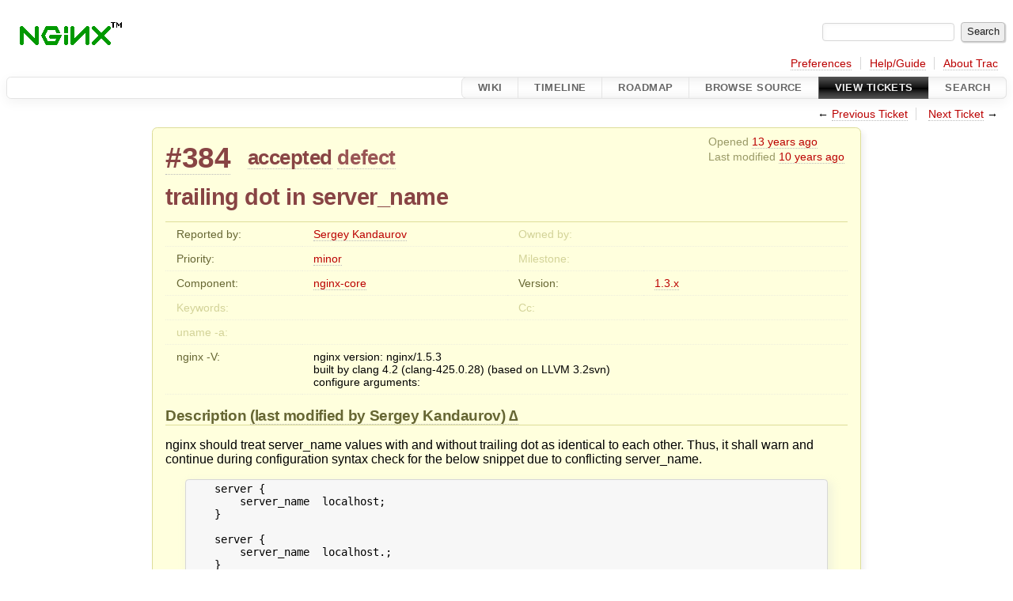

--- FILE ---
content_type: text/html;charset=utf-8
request_url: https://trac.nginx.org/nginx/ticket/384
body_size: 26264
content:


<!DOCTYPE html>
<html lang="en">   <head>
    <!-- # block head (placeholder in theme.html) -->
        <!-- # block head (content inherited from layout.html) -->
    <title>
      #384 (trailing dot in server_name)
          – nginx

    </title>

    <meta http-equiv="Content-Type" content="text/html; charset=UTF-8" />
    <meta http-equiv="X-UA-Compatible" content="IE=edge" />
    <!--[if IE]><script>
        if (/^#__msie303:/.test(window.location.hash))
        window.location.replace(window.location.hash.replace(/^#__msie303:/, '#'));
        </script><![endif]-->

    <link rel="start"  href="/nginx/wiki" />
    <link rel="search"  href="/nginx/search" />
    <link rel="help"  href="/nginx/wiki/TracGuide" />
    <link rel="stylesheet"  href="/nginx/chrome/common/css/trac.css" type="text/css" />
    <link rel="stylesheet"  href="/nginx/chrome/common/css/ticket.css" type="text/css" />
    <link rel="stylesheet"  href="/nginx/chrome/common/css/jquery-ui/jquery-ui.css" type="text/css" />
    <link rel="stylesheet"  href="/nginx/chrome/common/css/jquery-ui-addons.css" type="text/css" />
    <link rel="icon"  href="/favicon.ico" type="image/x-icon" />
    <link rel="first"  href="/nginx/ticket/1" title="Ticket #1" />
    <link rel="prev"  href="/nginx/ticket/383" title="Ticket #383" />
    <link rel="last"  href="/nginx/ticket/2685" title="Ticket #2685" />
    <link rel="next"  href="/nginx/ticket/385" title="Ticket #385" />
    <link rel="alternate"  class="rss" href="/nginx/ticket/384?format=rss" title="RSS Feed" type="application/rss+xml" />
    <link rel="alternate"  class="csv" href="/nginx/ticket/384?format=csv" title="Comma-delimited Text" type="text/csv" />
    <link rel="alternate"  class="tab" href="/nginx/ticket/384?format=tab" title="Tab-delimited Text" type="text/tab-separated-values" />
    <noscript>
      <style>
        .trac-noscript { display: none !important }
      </style>     </noscript>
    <link type="application/opensearchdescription+xml" rel="search"
          href="/nginx/search/opensearch"
          title="Search nginx"/>
    <script>
      var comments_prefs={"comments_order":"oldest","show_comments":"true","show_prop_changes":"true"};
      var old_values={"cc":"","changetime":"2016-05-14T23:48:47Z","component":"nginx-core","description":"nginx should treat server_name values with and without trailing dot as identical to each other. Thus, it shall warn and continue during configuration syntax check for the below snippet due to conflicting server_name.\r\n\r\n{{{\r\n    server {\r\n        server_name  localhost;\r\n    }\r\n\r\n    server {\r\n        server_name  localhost.;\r\n    }\r\n}}}\r\n","id":384,"keywords":"","milestone":"","nginx_version":"nginx version: nginx/1.5.3\r\nbuilt by clang 4.2 (clang-425.0.28) (based on LLVM 3.2svn)\r\nconfigure arguments:\r\n","owner":"","priority":"minor","reporter":"pluknet","resolution":"","status":"accepted","summary":"trailing dot in server_name","time":"2013-07-09T12:47:37Z","type":"defect","uname":"","version":"1.3.x"};
      var changes=[{"author":"pluknet","cnum":1,"comment":"","comment_history":{"0":{"author":"pluknet","comment":"","date":1397120834492057}},"date":1397120834492057,"fields":{"description":{"label":"Description","new":"nginx should treat server_name values with and without trailing dot as identical to each other. Thus, it shall warn and continue during configuration syntax check for the below snippet due to conflicting server_name.\r\n\r\n{{{\r\n    server {\r\n        server_name  localhost;\r\n    }\r\n\r\n    server {\r\n        server_name  localhost.;\r\n    }\r\n}}}\r\n","old":"nginx should be changed to take server_name value with and without trailing dot as identical to each other. It shall warn and continue during configuration syntax check for the below snippet due to conflicting server_name \"localhost.\".\r\n\r\n{{{\r\n        server_name  localhost localhost. something;\r\n}}}\r\n","rendered":"\"modified (\\u003ca href=\\\"/nginx/ticket/384?action=diff\\u0026amp;version=1\\\"\\u003ediff\\u003c/a\\u003e)\""}},"permanent":1},{"author":"xiangzhai83@google","comment":"","comment_history":{"0":{"author":"xiangzhai83@google","comment":"","date":1410320543518902}},"date":1410320543518902,"fields":{"attachment":{"label":"Attachment","new":"trailing-dot-in-server_name.patch","old":"","rendered":"\"\u2192 \\u003cspan class=\\\"trac-field-new\\\"\\u003etrailing-dot-in-server_name.patch\\u003c/span\\u003e\""}},"permanent":0},{"author":"xiangzhai83@google","cnum":2,"comment":"Please have a look at trailing-dot-in-server_name.patch\r\n\r\n{{{\r\nvalue[i].data[value[i].len - 1] == '.'\r\n}}}\r\n\r\nit treat server_name values with trailing dot as invalid one.","comment_history":{"0":{"author":"xiangzhai83@google","comment":"Please have a look at trailing-dot-in-server_name.patch\r\n\r\n{{{\r\nvalue[i].data[value[i].len - 1] == '.'\r\n}}}\r\n\r\nit treat server_name values with trailing dot as invalid one.","date":1410320670090752}},"date":1410320670090752,"fields":{},"permanent":1},{"author":"mdounin","cnum":3,"comment":"","comment_history":{"0":{"author":"mdounin","comment":"","date":1463269727788280}},"date":1463269727788280,"fields":{"status":{"label":"Status","new":"accepted","old":"new","rendered":"\"\\u003cspan class=\\\"trac-field-old\\\"\\u003enew\\u003c/span\\u003e \u2192 \\u003cspan class=\\\"trac-field-new\\\"\\u003eaccepted\\u003c/span\\u003e\""}},"permanent":1}];
      var auto_preview_timeout=2.0;
      var form_token="6e9dc7e58d8b875a726458b8";
      var jquery_ui={"ampm":false,"date_format":"mm/dd/y","day_names":{"abbreviated":["Sun","Mon","Tue","Wed","Thu","Fri","Sat"],"narrow":["Su","Mo","Tu","We","Th","Fr","Sa"],"wide":["Sunday","Monday","Tuesday","Wednesday","Thursday","Friday","Saturday"]},"default_timezone":0,"first_week_day":0,"month_names":{"abbreviated":["Jan","Feb","Mar","Apr","May","Jun","Jul","Aug","Sep","Oct","Nov","Dec"],"wide":["January","February","March","April","May","June","July","August","September","October","November","December"]},"period_names":{"am":["AM","AM"],"pm":["PM","PM"]},"show_timezone":false,"time_format":"HH:mm:ss","timepicker_separator":" ","timezone_iso8601":false,"timezone_list":null};
    </script>
    <script src="/nginx/chrome/common/js/jquery.js"></script>
    <script src="/nginx/chrome/common/js/babel.js"></script>
    <script src="/nginx/chrome/common/js/trac.js"></script>
    <script src="/nginx/chrome/common/js/search.js"></script>
    <script src="/nginx/chrome/common/js/folding.js"></script>
    <script src="/nginx/chrome/common/js/wikitoolbar.js"></script>
    <script src="/nginx/chrome/common/js/resizer.js"></script>
    <script src="/nginx/chrome/common/js/auto_preview.js"></script>
    <script src="/nginx/chrome/common/js/jquery-ui.js"></script>
    <script src="/nginx/chrome/common/js/jquery-ui-addons.js"></script>
    <script src="/nginx/chrome/common/js/jquery-ui-i18n.js"></script>
    <script>
      jQuery(function($) {
        $(".trac-autofocus").focus();
        $(".trac-target-new").attr("target", "_blank");
        if ($.ui) { /* is jquery-ui added? */
          $(".trac-datepicker:not([readonly])")
            .prop("autocomplete", "off").datepicker();
          // Input current date when today is pressed.
          var _goToToday = $.datepicker._gotoToday;
          $.datepicker._gotoToday = function(id) {
            _goToToday.call(this, id);
            this._selectDate(id)
          };
          $(".trac-datetimepicker:not([readonly])")
            .prop("autocomplete", "off").datetimepicker();
        }
        $(".trac-disable").disableSubmit(".trac-disable-determinant");
        setTimeout(function() { $(".trac-scroll").scrollToTop() }, 1);
        $(".trac-disable-on-submit").disableOnSubmit();
      });
    </script>
    <!--   # include 'site_head.html' (layout.html) -->
    <!--   end of site_head.html -->
    <!-- # endblock head (content inherited from layout.html) -->


    <script src="/nginx/chrome/common/js/threaded_comments.js"></script>
    <script>
      jQuery(function($) {
        $("div.description").find("h1,h2,h3,h4,h5,h6")
          .addAnchor(_("Link to this section"));
        $(".foldable").enableFolding(false, true);
        $("#attachments").toggleClass("collapsed");
        $("#trac-up-attachments").click(function () {
          $("#attachments").removeClass("collapsed");
          return true;
        });
        $("#modify").parent().toggleClass("collapsed");
        $(".trac-topnav a").click(function() {
          $("#modify").parent().removeClass("collapsed");
        });

        function setRevertHandler() {
          $("button.trac-revert").click(function() {
            var div = $("div", this);
            var field_name = div[0].id.substr(7);
            var field_value = div.text();
            var input = $("#propertyform *[name=field_" + field_name + "]");
            if (input.length > 0) {
              if (input.filter("input[type=radio]").length > 0) {
                input.val([field_value]);
              } else if (input.filter("input[type=checkbox]").length > 0) {
                input.val(field_value == "1" ? [field_value] : []);
              } else {
                input.val(field_value);
              }
            } else { // Special case for CC checkbox
              input = $("#propertyform input[name=cc_update]").val([]);
            }
            input.change();
            // Remove the revert button
            if ($(this).closest("tbody").children("tr").length === 1)
              $(this).closest(".trac-change-panel").remove();
            else
              $(this).closest("tr").remove();
            return false;
          });
        }
        setRevertHandler();

        var comment_focused = false;
        $("#comment").focus(function() { comment_focused = true; })
                     .blur(function() { comment_focused = false; });
        $("#propertyform").autoSubmit({preview: '1'}, function(data, reply) {
          var items = $(reply);
          // Update ticket box
          $("#ticket").replaceWith(items.filter('#ticket'));
          // Replaces content of #changelog, without recreating it
          $("#changelog").empty().append(items.filter("#changelog").contents());
          // Apply comments order and "Show" preferences
          applyCommentsOrder(
            $('#prefs input[name="trac-comments-order"]:checked').val());
          // Show warnings
          var new_changes = $("#changelog .trac-new");
          $("#trac-edit-warning").toggle(new_changes.length != 0);
          if (new_changes.length != 0)
            $("#changelog").parent().show().removeClass("collapsed");
          $("#trac-preview-warning").remove();
          $("#trac-edit-warning").before(items.filter('#trac-preview-warning'));
          // Update view time
          $("#propertyform input[name='view_time']")
            .replaceWith(items.filter("input[name='view_time']"));
          // Update preview
          var preview = $("#ticketchange")
            .html(items.filter('#preview').children());
          var show_preview = preview.children().length != 0;
          $("#ticketchange").toggle(show_preview);
          setRevertHandler();
          // Execute scripts to load stylesheets
          items.filter("script").appendTo("head");
        }, "#ticketchange .trac-loading");
        $("#trac-comment-editor")
            .autoSubmit({preview_comment: '1'}, function(data, reply) {
          var comment = $("#trac-comment-editor")
            .next("div.comment").html(reply);
          comment.toggle(comment.children().length != 0);
        }, "#changelog .trac-loading");

      });
    </script>
    <!-- # endblock head (placeholder in theme.html) -->
  </head> 
  <body>
    <!-- # block body (content inherited from theme.html) -->
    <!--   # include 'site_header.html' (theme.html) -->
    <!--   end of site_header.html -->

    <div id="banner">
      <div id="header">
        <a id="logo"
           href="http://www.nginx.org">
          <img  alt="nginx" src="/nginx/chrome/site/nginx.gif" /></a>


      </div>
      <form id="search" action="/nginx/search" method="get">
        <div>
          <label for="proj-search">Search:</label>
          <input type="text" id="proj-search" name="q" size="18"
                  value="" />
          <input type="submit" value="Search" />
        </div>
      </form>
          <div id="metanav" class="nav">
      <ul><li  class="first"><a href="/nginx/prefs">Preferences</a></li><li ><a href="/nginx/wiki/TracGuide">Help/Guide</a></li><li  class="last"><a href="/nginx/about">About Trac</a></li></ul>
    </div>

    </div>
        <div id="mainnav" class="nav">
      <ul><li  class="first"><a href="/nginx/wiki">Wiki</a></li><li ><a href="/nginx/timeline">Timeline</a></li><li ><a href="/nginx/roadmap">Roadmap</a></li><li ><a href="/nginx/browser">Browse Source</a></li><li  class="active"><a href="/nginx/report">View Tickets</a></li><li  class="last"><a href="/nginx/search">Search</a></li></ul>
    </div>


    <div id="main"
         >
      <div id="ctxtnav" class="nav">
        <h2>Context Navigation</h2>
        <ul>
          <li  class="first"><span>&larr; <a class="prev" href="/nginx/ticket/383" title="Ticket #383">Previous Ticket</a></span></li>
          <li  class="last"><span><a class="next" href="/nginx/ticket/385" title="Ticket #385">Next Ticket</a> &rarr;</span></li>
        </ul>
        <hr />
      </div>

      

      

      <!-- # block content (placeholder in theme.html) -->
    <div id="content" class="ticket">



<div id="ticket">
  <div id="ticketbox" class="trac-content">
    <div class="date">
      <p>Opened <a class="timeline" href="/nginx/timeline?from=2013-07-09T12%3A47%3A37Z&amp;precision=second" title="See timeline at 07/09/13 12:47:37">13 years ago</a></p>
      <p>Last modified <a class="timeline" href="/nginx/timeline?from=2016-05-14T23%3A48%3A47Z&amp;precision=second" title="See timeline at 05/14/16 23:48:47">10 years ago</a></p>
    </div>


    <h2>
      <a href="/nginx/ticket/384" class="trac-id">#384</a>
      <span class="trac-status">
        <a href="/nginx/query?status=accepted">accepted</a>
      </span>
      <span class="trac-type">
        <a href="/nginx/query?status=!closed&amp;type=defect">defect</a>
      </span>
    </h2>

    <h1 id="trac-ticket-title" class="searchable">
      <span class="summary">trailing dot in server_name</span>
    </h1>

    <table class="properties">

      <tr>
        <th id="h_reporter">Reported by:</th>
        <td class="searchable" headers="h_reporter"><a class="trac-author" href="/nginx/query?reporter=pluknet&amp;status=!closed">Sergey Kandaurov</a></td>

        <th id="h_owner" class="missing">Owned by:</th>
        <td headers="h_owner"></td>
      </tr>
      <tr>
        <th id="h_priority">
          Priority:
        </th>
        <td headers="h_priority">
          <a href="/nginx/query?priority=minor&amp;status=!closed">minor</a>
        </td>
        <th class="missing" id="h_milestone">
          Milestone:
        </th>
        <td headers="h_milestone">
          
        </td>
      </tr>
      <tr>
        <th id="h_component">
          Component:
        </th>
        <td headers="h_component">
          <a href="/nginx/query?component=nginx-core&amp;status=!closed">nginx-core</a>
        </td>
        <th id="h_version">
          Version:
        </th>
        <td headers="h_version">
          <a href="/nginx/query?status=!closed&amp;version=1.3.x">1.3.x</a>
        </td>
      </tr>
      <tr>
        <th class="missing" id="h_keywords">
          Keywords:
        </th>
        <td class="searchable" headers="h_keywords">
          
        </td>
        <th class="missing" id="h_cc">
          Cc:
        </th>
        <td class="searchable" headers="h_cc">
          
        </td>
      </tr>
      <tr>
        <th class="missing" id="h_uname">
          uname -a:
        </th>
        <td colspan="3" headers="h_uname">
        </td>
      </tr>
      <tr>
        <th id="h_nginx_version">
          nginx -V:
        </th>
        <td colspan="3" headers="h_nginx_version">
          nginx version: nginx/1.5.3
          <br />
          built by clang 4.2 (clang-425.0.28) (based on LLVM 3.2svn)
          <br />
          configure arguments:
        </td>
      </tr>
    </table>
    <div class="description">
      <h2 id="comment:description">Description
        <a href="/nginx/ticket/384?action=diff&amp;version=1"
           class="lastmod trac-diff"
           title="2014-04-10 09:07:14.492057+00:00">
(last modified by <span class="trac-author">Sergey Kandaurov</span>)        </a>
      </h2>



      <script>
        // float left elements like inlinebuttons will be presented in
        // right-to-left order, i.e. those added before #addreply will
        // be on the right, those added after will be on the left
        function insertNearReplyToDescription(content, side) {
          if (side === 'right') {
            $("#ticket .description #addreply").before(content);
          } else if (side === 'rightmost') {
            $("#ticket .description > h2").after(content);
          } else if (side === 'leftmost') {
            $("#ticket .description").children(".searchable, br")
              .before(content);
          } else { // 'left'
            $("#ticket .description #addreply").after(content);
          }
        }
      </script>

      <div class="searchable">
        <p>
nginx should treat server_name values with and without trailing dot as identical to each other. Thus, it shall warn and continue during configuration syntax check for the below snippet due to conflicting server_name.<br />
</p>
<pre class="wiki">    server {
        server_name  localhost;
    }

    server {
        server_name  localhost.;
    }
</pre>
      </div>
    </div>
  </div>
</div>






<div id="attachments">
  <h3  class="foldable">
    Attachments
    <span class="trac-count">(1)</span></h3>
  <div class="attachments">
    <dl class="attachments">
      <dt><a href="/nginx/attachment/ticket/384/trailing-dot-in-server_name.patch" title="View attachment">trailing-dot-in-server_name.patch</a><a href="/nginx/raw-attachment/ticket/384/trailing-dot-in-server_name.patch"
          class="trac-rawlink" title="Download">&#8203;</a>
 (<span title="684 bytes">684 bytes</span>
) - added by <span class="trac-author">Leslie Zhai</span> <a class="timeline" href="/nginx/timeline?from=2014-09-10T03%3A42%3A23Z&amp;precision=second" title="See timeline at 09/10/14 03:42:23">11 years ago</a>.</dt>
    </dl>
    <p>
  Download all attachments as:
  <a rel="nofollow" href="/nginx/zip-attachment/ticket/384/">.zip</a>
</p>




  </div>
</div>
      <div>
        <div class="trac-noscript" style="position: relative">
          <form id="prefs" method="get" action="/nginx/prefs"
                style="position: absolute; right: 0">
            <div id="trac-comments-order">
              <input type="radio" id="trac-comments-oldest"
                     name="trac-comments-order" value="oldest"
                     checked="checked" />
              <label for="trac-comments-oldest">Oldest first</label>
              <input type="radio" id="trac-comments-newest"
                     name="trac-comments-order" value="newest" />
              <label for="trac-comments-newest">Newest first</label>
              <span id="trac-threaded-toggle" style="display: none">
                <input type="radio" id="trac-comments-threaded"
                       name="trac-comments-order" value="threaded" />
                <label for="trac-comments-threaded">Threaded</label>
              </span>
            </div>
            <div>
              <input id="trac-show-comments-toggle" type="checkbox"
                     checked="checked" />
              <label for="trac-show-comments-toggle">Show comments</label>
              <input id="trac-show-property-changes-toggle" type="checkbox" />
              <label for="trac-show-property-changes-toggle">
                Show property changes</label>
            </div>
          </form>
        </div>

        <h3 class="foldable">
          Change History
          <span class="trac-count">(4)</span></h3>

        <div id="changelog">
          <div class="change" id="trac-change-1-1397120834492057">






<h3 class="change" id="comment:1">
  <span class="threading">
  </span>
  <span class="cnum"><a href="#comment:1" class="">comment:1</a>
</span>
  by <span class="trac-author">Sergey Kandaurov</span>, <a class="timeline" href="/nginx/timeline?from=2014-04-10T09%3A07%3A14Z&amp;precision=second" title="See timeline at 04/10/14 09:07:14">12 years ago</a>

</h3>

<div class="trac-change-panel">



  <div class="trac-ticket-buttons">
  </div>


  <table class="changes">


    <tr class="trac-field-description">
      <th class="trac-field-description">Description:</th>
      <td>
        modified (<a href="/nginx/ticket/384?action=diff&amp;version=1">diff</a>)
      </td>
    </tr>
  </table>
</div>





          </div>
          <div class="change">






<h3 class="change">
  <span class="threading">
  </span>
  by <span class="trac-author">Leslie Zhai</span>, <a class="timeline" href="/nginx/timeline?from=2014-09-10T03%3A42%3A23Z&amp;precision=second" title="See timeline at 09/10/14 03:42:23">11 years ago</a>

</h3>

<div class="trac-change-panel">



  <div class="trac-ticket-buttons">
  </div>


  <table class="changes">


    <tr class="trac-field-attachment">
      <th class="trac-field-attachment">Attachment:</th>
      <td>
        <a href="/nginx/attachment/ticket/384/trailing-dot-in-server_name.patch"><em>trailing-dot-in-server_name.patch</em></a><a href="/nginx/raw-attachment/ticket/384/trailing-dot-in-server_name.patch"
                                  title="Download"
                                  class="trac-rawlink">&#8203;</a>
 added      </td>
    </tr>
  </table>
</div>





          </div>
          <div class="change" id="trac-change-2-1410320670090752">






<h3 class="change" id="comment:2">
  <span class="threading">
  </span>
  <span class="cnum"><a href="#comment:2" class="">comment:2</a>
</span>
  by <span class="trac-author">Leslie Zhai</span>, <a class="timeline" href="/nginx/timeline?from=2014-09-10T03%3A44%3A30Z&amp;precision=second" title="See timeline at 09/10/14 03:44:30">11 years ago</a>

</h3>

<div class="trac-change-panel">



  <div class="trac-ticket-buttons">
  </div>


</div>





<div class="comment searchable">
  <p>
Please have a look at trailing-dot-in-server_name.patch<br />
</p>
<pre class="wiki">value[i].data[value[i].len - 1] == '.'
</pre><p>
it treat server_name values with trailing dot as invalid one.<br />
</p>

</div>
          </div>
          <div class="change" id="trac-change-3-1463269727788280">






<h3 class="change" id="comment:3">
  <span class="threading">
  </span>
  <span class="cnum"><a href="#comment:3" class="">comment:3</a>
</span>
  by <span class="trac-author">Maxim Dounin</span>, <a class="timeline" href="/nginx/timeline?from=2016-05-14T23%3A48%3A47Z&amp;precision=second" title="See timeline at 05/14/16 23:48:47">10 years ago</a>

</h3>

<div class="trac-change-panel">



  <div class="trac-ticket-buttons">
  </div>


  <table class="changes">


    <tr class="trac-field-status">
      <th class="trac-field-status">Status:</th>
      <td>
        <span class="trac-field-old">new</span> → <span class="trac-field-new">accepted</span>
      </td>
    </tr>
  </table>
</div>





          </div>
          <script>
            // inlinebuttons in ticket change are presented in
            // left-to-right order, i.e. those added before
            // #reply-to-comment-n will be on its left, those added
            // after will be on its right
            function insertNearReplyToComment(num, content, side) {
              var $replyto = $("#reply-to-comment-" + num);
              if (side === 'right') {
                $replyto.after(content);
              } else if (side === 'rightmost') {
                $replyto.parent().append(content);
              } else if (side === 'leftmost') {
                $replyto.parent().prepend(content);
              } else { // 'left'
                $replyto.before(content);
              }
            }
          </script>

        </div>
      </div>


<div class="trac-help">
  <strong>Note:</strong>
 See   <a href="/nginx/wiki/TracTickets">TracTickets</a>
 for help on using tickets.
</div>
    </div>
        <!-- # block content (content inherited from layout.html) -->
    <script type="text/javascript">
      jQuery("body").addClass("trac-has-js");
    </script>
    <div id="altlinks">
      <h3>Download in other formats:</h3>
      <ul>
        <li class="first">
          <a rel="nofollow" href="/nginx/ticket/384?format=rss"
              class="rss">
            RSS Feed</a>
        </li>
        <li class="">
          <a rel="nofollow" href="/nginx/ticket/384?format=csv"
              class="csv">
            Comma-delimited Text</a>
        </li>
        <li class="last">
          <a rel="nofollow" href="/nginx/ticket/384?format=tab"
              class="tab">
            Tab-delimited Text</a>
        </li>
      </ul>
    </div>
    <!-- # endblock content (content inherited from layout.html) -->

      <!-- # endblock content (placeholder in theme.html) -->
    </div>

    <div id="footer"><hr/>
      <a id="tracpowered" href="https://trac.edgewall.org/"
         ><img src="/nginx/chrome/common/trac_logo_mini.png" height="30"
               width="107" alt="Trac Powered"/></a>
      <p class="left">
Powered by         <a href="/nginx/about"><strong>Trac 1.6</strong></a>
        <br />
 By         <a href="http://www.edgewall.org/">Edgewall Software</a>
.      </p>
      <p class="right"><!-- --></p>
    </div>
    <!--   # include 'site_footer.html' (theme.html) -->
    <!--   end of site_footer.html -->
    <!-- # endblock body (content inherited from theme.html) -->
  </body> </html>

--- FILE ---
content_type: application/javascript; charset=utf-8
request_url: https://trac.nginx.org/nginx/chrome/common/js/auto_preview.js
body_size: 5481
content:
// Automatic form submission and preview through XHR

(function($) {
  // Enable automatic submission of forms.
  //
  // This method can be applied to a single form, where it enables
  // auto-submission on all the editable elements that it contains.
  // It can also be applied on a list of elements, in which case it
  // enables auto-submission only for these elements.
  //
  // Arguments:
  //  - `args`: additional form data to be passed with the XHR.
  //  - `update`: the function that is called with the submission reply. It
  //              is called with the request data and the reply.
  //  - `busy`: an object or jQuery selector to be shown while requesting an
  //            update.
  $.fn.autoSubmit = function(args, update, busy) {
    if (this.length == 0 || auto_preview_timeout <= 0)
      return this;
    if (this[0].nodeName == 'FORM') {
      var form = this;
      var inputs = this.find("textarea, select, :text, :checkbox, :radio");
    } else {
      var form = this.closest('form');
      var inputs = this;
    }
    var timeout = auto_preview_timeout * 1000;
    var timer = null;
    var updating = false;
    var queued = false;
    var values = null;

    // Return true iff the values have changed
    function values_changed(new_values) {
      if (values.length != new_values.length)
        return true;
      for (var i in values) {
        var value = values[i], new_value = new_values[i];
        if ((value.name != new_value.name) || (value.value != new_value.value))
          return true;
      }
      return false;
    }

    // Request a preview through XHR
    function request() {
      if (!updating) {
        var new_values = form.serializeArray();
        if (values_changed(new_values)) {
          values = new_values;
          updating = true;
          if (busy != undefined)
            $(busy).show();

          // Construct request data
          var data = values.slice(0);
          for (var key in args)
            data.push({name: key, value: args[key]});

          $.ajax({
            type: form.attr('method'), url: form.attr('action'),
            data: data, traditional: true, dataType: "html",
            success: function(reply) {
              if (queued)
                timer = setTimeout(request, timeout);
              updating = false;
              queued = false;
              if (busy != undefined)
                $(busy).hide();
              update(data, reply);
            },
            error: function(req, err, exc) {
              updating = false;
              queued = false;
              if (busy != undefined)
                $(busy).hide();
            }
          });
        }
      }
    }

    // Trigger a request after the given timeout
    function trigger() {
      if (values === null)
        values = form.serializeArray();
      if (!updating) {
        if (timer)
          clearTimeout(timer);
        timer = setTimeout(request, timeout);
      } else {
        queued = true;
      }
      return true;
    }

    // See #11510
    return inputs.on('input cut paste keydown keypress change focus blur', trigger);
  };

  // Enable automatic previewing to <textarea> elements.
  //
  // Arguments:
  //  - `href`: URL to be called for fetching the preview data.
  //  - `args`: arguments to be passed with the XHR.
  //  - `update`: the function that is called with the preview results. It
  //              is called with the textarea, the text that was rendered and
  //              the rendered text.
  $.fn.autoPreview = function(href, args, update) {
    if (auto_preview_timeout <= 0)
      return this;
    var timeout = auto_preview_timeout * 1000;
    return this.each(function() {
      var timer = null;
      var updating = false;
      var textarea = this;
      var data = {};
      for (var key in args)
        data[key] = args[key];
      data["__FORM_TOKEN"] = form_token;
      data["text"] = textarea.value;

      // Request a preview through XHR
      function request() {
        var text = textarea.value;
        if (!updating && (text != data["text"])) {
          updating = true;
          data["text"] = text;
          $.ajax({
            type: "POST", url: href, data: data, dataType: "html",
            success: function(data) {
              updating = false;
              update(textarea, text, data);
              if (textarea.value != text)
                timer = setTimeout(request, timeout);
            },
            error: function(req, err, exc) {
              updating = false;
            }
          });
        }
      }

      // Trigger a request after the given timeout
      function trigger() {
        if (!updating) {
          if (timer)
            clearTimeout(timer);
          timer = setTimeout(request, timeout);
        }
        return true;
      }

      // "input" event to detect editing using IMEs on Firefox,
      // "cut" and "paste" events to detect editing using context
      // menu on Internet Explorer (#11510)
      $(this).on('input cut paste keydown keypress blur', trigger);
    });
  };

  // Callback for autoPreview that renders response and makes the container
  // for rendered text (typically a div) visible.
  $.fn.showOnPreview = function() {
    var $preview = $(this);
    return function(textarea, text, rendered) {
      $preview.html(rendered);
      if (text) {
        $preview.show();
      } else {
        $preview.hide();
      }
    }
  }

})(jQuery);
